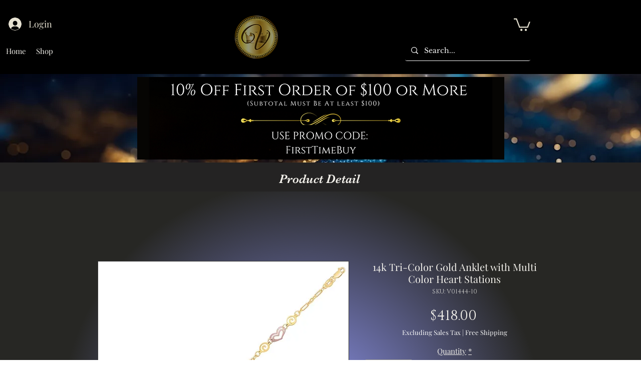

--- FILE ---
content_type: application/javascript; charset=utf-8
request_url: https://blockify.synctrack.io/api/file/blockify-embed?instanceId=ddfe23fc-e2ad-4257-9a64-c64d82e69201
body_size: 9946
content:
;(function () {
    const appId = 'ff9fdd05-b17d-4740-8fb0-ac7d8d10dfe1';
    const blockifyBaseUrl = 'https://blockify.synctrack.io/api';
    const instanceId = 'ddfe23fc-e2ad-4257-9a64-c64d82e69201';
    const publicUrl = 'https://blockify.synctrack.io/public';
    

(()=>{function ownKeys(e,t){var n=Object.keys(e);if(Object.getOwnPropertySymbols){var o=Object.getOwnPropertySymbols(e);t&&(o=o.filter(function(t){return Object.getOwnPropertyDescriptor(e,t).enumerable})),n.push.apply(n,o)}return n}function _objectSpread(e){for(var t=1;t<arguments.length;t++){var n=null!=arguments[t]?arguments[t]:{};t%2?ownKeys(Object(n),!0).forEach(function(t){_defineProperty(e,t,n[t])}):Object.getOwnPropertyDescriptors?Object.defineProperties(e,Object.getOwnPropertyDescriptors(n)):ownKeys(Object(n)).forEach(function(t){Object.defineProperty(e,t,Object.getOwnPropertyDescriptor(n,t))})}return e}function _defineProperty(e,t,n){return(t=_toPropertyKey(t))in e?Object.defineProperty(e,t,{value:n,enumerable:!0,configurable:!0,writable:!0}):e[t]=n,e}function _toPropertyKey(e){var t=_toPrimitive(e,"string");return"symbol"==_typeof(t)?t:t+""}function _toPrimitive(e,t){if("object"!=_typeof(e)||!e)return e;var n=e[Symbol.toPrimitive];if(void 0!==n){var o=n.call(e,t||"default");if("object"!=_typeof(o))return o;throw new TypeError("@@toPrimitive must return a primitive value.")}return("string"===t?String:Number)(e)}function _typeof(e){return _typeof="function"==typeof Symbol&&"symbol"==typeof Symbol.iterator?function(e){return typeof e}:function(e){return e&&"function"==typeof Symbol&&e.constructor===Symbol&&e!==Symbol.prototype?"symbol":typeof e},_typeof(e)}function _slicedToArray(e,t){return _arrayWithHoles(e)||_iterableToArrayLimit(e,t)||_unsupportedIterableToArray(e,t)||_nonIterableRest()}function _nonIterableRest(){throw new TypeError("Invalid attempt to destructure non-iterable instance.\nIn order to be iterable, non-array objects must have a [Symbol.iterator]() method.")}function _iterableToArrayLimit(e,t){var n=null==e?null:"undefined"!=typeof Symbol&&e[Symbol.iterator]||e["@@iterator"];if(null!=n){var o,r,i,a,c=[],l=!0,s=!1;try{if(i=(n=n.call(e)).next,0===t){if(Object(n)!==n)return;l=!1}else for(;!(l=(o=i.call(n)).done)&&(c.push(o.value),c.length!==t);l=!0);}catch(e){s=!0,r=e}finally{try{if(!l&&null!=n.return&&(a=n.return(),Object(a)!==a))return}finally{if(s)throw r}}return c}}function _arrayWithHoles(e){if(Array.isArray(e))return e}function _createForOfIteratorHelper(e,t){var n="undefined"!=typeof Symbol&&e[Symbol.iterator]||e["@@iterator"];if(!n){if(Array.isArray(e)||(n=_unsupportedIterableToArray(e))||t&&e&&"number"==typeof e.length){n&&(e=n);var o=0,r=function(){};return{s:r,n:function(){return o>=e.length?{done:!0}:{done:!1,value:e[o++]}},e:function(e){throw e},f:r}}throw new TypeError("Invalid attempt to iterate non-iterable instance.\nIn order to be iterable, non-array objects must have a [Symbol.iterator]() method.")}var i,a=!0,c=!1;return{s:function(){n=n.call(e)},n:function(){var e=n.next();return a=e.done,e},e:function(e){c=!0,i=e},f:function(){try{a||null==n.return||n.return()}finally{if(c)throw i}}}}function _unsupportedIterableToArray(e,t){if(e){if("string"==typeof e)return _arrayLikeToArray(e,t);var n={}.toString.call(e).slice(8,-1);return"Object"===n&&e.constructor&&(n=e.constructor.name),"Map"===n||"Set"===n?Array.from(e):"Arguments"===n||/^(?:Ui|I)nt(?:8|16|32)(?:Clamped)?Array$/.test(n)?_arrayLikeToArray(e,t):void 0}}function _arrayLikeToArray(e,t){(null==t||t>e.length)&&(t=e.length);for(var n=0,o=Array(t);n<t;n++)o[n]=e[n];return o}function _regenerator(){/*! regenerator-runtime -- Copyright (c) 2014-present, Facebook, Inc. -- license (MIT): https://github.com/babel/babel/blob/main/packages/babel-helpers/LICENSE */var e,t,n="function"==typeof Symbol?Symbol:{},o=n.iterator||"@@iterator",r=n.toStringTag||"@@toStringTag";function i(n,o,r,i){var l=o&&o.prototype instanceof c?o:c,s=Object.create(l.prototype);return _regeneratorDefine2(s,"_invoke",function(n,o,r){var i,c,l,s=0,d=r||[],u=!1,f={p:0,n:0,v:e,a:p,f:p.bind(e,4),d:function(t,n){return i=t,c=0,l=e,f.n=n,a}};function p(n,o){for(c=n,l=o,t=0;!u&&s&&!r&&t<d.length;t++){var r,i=d[t],p=f.p,y=i[2];n>3?(r=y===o)&&(l=i[(c=i[4])?5:(c=3,3)],i[4]=i[5]=e):i[0]<=p&&((r=n<2&&p<i[1])?(c=0,f.v=o,f.n=i[1]):p<y&&(r=n<3||i[0]>o||o>y)&&(i[4]=n,i[5]=o,f.n=y,c=0))}if(r||n>1)return a;throw u=!0,o}return function(r,d,y){if(s>1)throw TypeError("Generator is already running");for(u&&1===d&&p(d,y),c=d,l=y;(t=c<2?e:l)||!u;){i||(c?c<3?(c>1&&(f.n=-1),p(c,l)):f.n=l:f.v=l);try{if(s=2,i){if(c||(r="next"),t=i[r]){if(!(t=t.call(i,l)))throw TypeError("iterator result is not an object");if(!t.done)return t;l=t.value,c<2&&(c=0)}else 1===c&&(t=i.return)&&t.call(i),c<2&&(l=TypeError("The iterator does not provide a '"+r+"' method"),c=1);i=e}else if((t=(u=f.n<0)?l:n.call(o,f))!==a)break}catch(t){i=e,c=1,l=t}finally{s=1}}return{value:t,done:u}}}(n,r,i),!0),s}var a={};function c(){}function l(){}function s(){}t=Object.getPrototypeOf;var d=[][o]?t(t([][o]())):(_regeneratorDefine2(t={},o,function(){return this}),t),u=s.prototype=c.prototype=Object.create(d);function f(e){return Object.setPrototypeOf?Object.setPrototypeOf(e,s):(e.__proto__=s,_regeneratorDefine2(e,r,"GeneratorFunction")),e.prototype=Object.create(u),e}return l.prototype=s,_regeneratorDefine2(u,"constructor",s),_regeneratorDefine2(s,"constructor",l),l.displayName="GeneratorFunction",_regeneratorDefine2(s,r,"GeneratorFunction"),_regeneratorDefine2(u),_regeneratorDefine2(u,r,"Generator"),_regeneratorDefine2(u,o,function(){return this}),_regeneratorDefine2(u,"toString",function(){return"[object Generator]"}),(_regenerator=function(){return{w:i,m:f}})()}function _regeneratorDefine2(e,t,n,o){var r=Object.defineProperty;try{r({},"",{})}catch(e){r=0}_regeneratorDefine2=function(e,t,n,o){function i(t,n){_regeneratorDefine2(e,t,function(e){return this._invoke(t,n,e)})}t?r?r(e,t,{value:n,enumerable:!o,configurable:!o,writable:!o}):e[t]=n:(i("next",0),i("throw",1),i("return",2))},_regeneratorDefine2(e,t,n,o)}function asyncGeneratorStep(e,t,n,o,r,i,a){try{var c=e[i](a),l=c.value}catch(e){return void n(e)}c.done?t(l):Promise.resolve(l).then(o,r)}function _asyncToGenerator(e){return function(){var t=this,n=arguments;return new Promise(function(o,r){var i=e.apply(t,n);function a(e){asyncGeneratorStep(i,o,r,a,c,"next",e)}function c(e){asyncGeneratorStep(i,o,r,a,c,"throw",e)}a(void 0)})}}_asyncToGenerator(_regenerator().m(function _callee5(){var _globalThis$navigator,_blockifyAnalyzer,_blockifyAnalyzer2,_blockifyAnalyzer3,_document$currentScri,VARIABLES,handleMapBlockReasonToShow,removeOverLay,ipv4Pattern,ipv6Pattern,ctrlShiftKey,blockRightClick,blockCopy,blockDevtool,validateIPAddress,userAgent,isLighthouseMode,isGoogleBot,isFacebookBot,isBingBot,isWhitelistUA,isWhitelistBots,AntiInspect,getURLSearchParams,cookieAnalyzerName,cookieAccessName,cookieHistoriesName,cookieReferrerName,cookieFirstIPName,getCookie,setCookie,destroyCookie,blockifyAnalyzer,totalTimeOnSite,sessionEndTime,sessionStartTime,checkIpSessionID,previousIp,startOrResumeSession,calculateTotalTimeOnSite,parentTag,head,link,ipAddress,checkIpBlock,trackingTimeOnSite,_t5;return _regenerator().w(function(_context5){for(;;)switch(_context5.p=_context5.n){case 0:if(VARIABLES={BLOCK_REASON:"{{block_reason}}"},handleMapBlockReasonToShow=function(e){var t,n=null==e||null===(t=e.split("  "))||void 0===t||null===(t=t[1])||void 0===t||null===(t=t.split(" (ID:"))||void 0===t?void 0:t[0],o=n||e;switch(n){case o.includes("reason"):case"IP address":case"IP start With":case"IP Range":return"IP address";case"Country":return"country";case"State/Province/City":return"state/province/city";case"User Agent":return"browser/device/os";case"Specific URL":return"access to this URL";default:return o}},removeOverLay=function(){if(!window.blockifyIsPressEsc){document.body.classList.remove("blockify-hidden");var e=document.getElementById("blockifyOverlay");e&&e.remove(),window.blockifyChecking=!1}},ipv4Pattern=/^((25[0-5]|2[0-4][0-9]|[01]?[0-9][0-9]?)(\.|$)){4}$/,ipv6Pattern=/(?:^|(?=\s))(([0-9a-fA-F]{1,4}:){7,7}[0-9a-fA-F]{1,4}|([0-9a-fA-F]{1,4}:){1,7}:|([0-9a-fA-F]{1,4}:){1,6}:[0-9a-fA-F]{1,4}|([0-9a-fA-F]{1,4}:){1,5}(:[0-9a-fA-F]{1,4}){1,2}|([0-9a-fA-F]{1,4}:){1,4}(:[0-9a-fA-F]{1,4}){1,3}|([0-9a-fA-F]{1,4}:){1,3}(:[0-9a-fA-F]{1,4}){1,4}|([0-9a-fA-F]{1,4}:){1,2}(:[0-9a-fA-F]{1,4}){1,5}|[0-9a-fA-F]{1,4}:((:[0-9a-fA-F]{1,4}){1,6})|:((:[0-9a-fA-F]{1,4}){1,7}|:)|fe80:(:[0-9a-fA-F]{0,4}){0,4}%[0-9a-zA-Z]{1,}|::(ffff(:0{1,4}){0,1}:){0,1}((25[0-5]|(2[0-4]|1{0,1}[0-9]){0,1}[0-9])\.){3,3}(25[0-5]|(2[0-4]|1{0,1}[0-9]){0,1}[0-9])|([0-9a-fA-F]{1,4}:){1,4}:((25[0-5]|(2[0-4]|1{0,1}[0-9]){0,1}[0-9])\.){3,3}(25[0-5]|(2[0-4]|1{0,1}[0-9]){0,1}[0-9]))(?=\s|$)/,ctrlShiftKey=function(e,t){return e.ctrlKey&&e.shiftKey&&e.key===t},blockRightClick=function(){return document.addEventListener("contextmenu",function(e){return e.preventDefault(),e.stopPropagation(),e.stopImmediatePropagation(),e.returnValue=!1,!1})},blockCopy=function(){return document.addEventListener("keydown",function(e){if(e.ctrlKey&&["s","x","c","a","u"].includes(e.key.toLowerCase()))return e.returnValue=!1,e.preventDefault(),e.stopPropagation(),e.stopImmediatePropagation(),!1})},blockDevtool=function(){return document.addEventListener("keydown",function(e){if("F12"===e.key||ctrlShiftKey(e,"I")||ctrlShiftKey(e,"J")||ctrlShiftKey(e,"C")||e.ctrlKey&&"u"===e.key)return e.returnValue=!1,e.preventDefault(),e.stopPropagation(),e.stopImmediatePropagation(),!1})},validateIPAddress=function(e){var t=null==e?void 0:e.trim();return ipv4Pattern.test(t)||ipv6Pattern.test(t)},userAgent=(null===globalThis||void 0===globalThis||null===(_globalThis$navigator=globalThis.navigator)||void 0===_globalThis$navigator?void 0:_globalThis$navigator.userAgent)||"unknown",isLighthouseMode=/Lighthouse/i.test(userAgent),isGoogleBot=/Googlebot|Google-InspectionTool|Storebot-Google|AdsBot-Google|GoogleOther|Google-CloudVertexBot|Google-Extended|APIs-Google|Mediapartners-Google|Google-Safety|DuplexWeb-Google|googleweblight|FeedFetcher-Google|GoogleProducer|Google-Read-Aloud|Google-Site-Verification/i.test(userAgent),isFacebookBot=/facebookexternalhit|facebookcatalog|meta-webindexer|meta-externalads|meta-externalagent|meta-externalfetcher|Facebot/i.test(userAgent),isBingBot=/bingbot|adidxbot/i.test(userAgent),isWhitelistUA=/www.trustedsite.com/i.test(userAgent),isWhitelistBots=isLighthouseMode||isGoogleBot||isFacebookBot||isBingBot||isWhitelistUA,AntiInspect=function(){var CHECK_INTERVAL_MS=750,animationFrameId=null,debuggerIntervalId=null,isLockdownActive=!1,lastCheckTimestamp=0,isIE=/trident/i.test(userAgent)||/msie/i.test(userAgent),isEdge=/edge/i.test(userAgent),isFirefox="InstallTrigger"in((null===globalThis||void 0===globalThis?void 0:globalThis.window)||{})||/firefox/i.test(userAgent),now=function(){return"undefined"!=typeof performance?performance.now():Date.now()},createLargeObject=function(){for(var e={},t=0;t<500;t++)e["".concat(t)]="".concat(t);return e},createLargeObjectArray=function(){for(var e=createLargeObject(),t=[],n=0;n<50;n++)t.push(e);return t},largeObjectArray,getLargeObjectArray=function(){return null!=largeObjectArray?largeObjectArray:createLargeObjectArray()},cacheConsoleMethod=function(e){if(console){if(!isIE&&!isEdge)return console[e];if("log"===e||"clear"===e)return function(){for(var t=arguments.length,n=new Array(t),o=0;o<t;o++)n[o]=arguments[o];console[e].apply(console,n)}}return function(){}},calcTablePrintTime=function(){var e=getLargeObjectArray(),t=now();return cacheConsoleMethod("table")(e),now()-t},calcLogPrintTime=function(){var e=getLargeObjectArray(),t=now();return cacheConsoleMethod("log")(e),now()-t},isMobile=function(){var e,t,n;return!(null===(e=navigator)||void 0===e||null===(e=e.userAgentData)||void 0===e||!e.mobile)||/Mobi|Android|iPhone|iPad|iPod/i.test(null!==(t=null===(n=navigator)||void 0===n?void 0:n.userAgent)&&void 0!==t?t:"")},maxPrintTime=0,devtoolsChecker=function(){var e=_asyncToGenerator(_regenerator().m(function e(){var t,n;return _regenerator().w(function(e){for(;;)switch(e.n){case 0:if(!isMobile()){e.n=1;break}return e.a(2,!1);case 1:if(t=calcTablePrintTime(),n=calcLogPrintTime(),maxPrintTime=Math.max(maxPrintTime,n),cacheConsoleMethod("clear")(),0!==t){e.n=2;break}return e.a(2,!1);case 2:if(0!==maxPrintTime){e.n=3;break}return e.a(2,!1);case 3:return e.a(2,t>10*maxPrintTime)}},e)}));return function(){return e.apply(this,arguments)}}(),annihilateDOM=function(){Array.from(document.body.childNodes).forEach(function(e){e.nodeType===Node.ELEMENT_NODE&&"blockify-devtools-warning"!==e.id&&e.remove()}),console.log("[AntiInspect] DOM content has been annihilated.")},showLockdownOverlay=function(){if(!document.getElementById("blockify-devtools-warning")){var e=document.createElement("div");e.id="blockify-devtools-warning",e.innerHTML='\n      <div class="blockify-modal">\n        <div class="blockify-modal-icon">\n          <svg xmlns="http://www.w3.org/2000/svg" width="64" height="64" viewBox="0 0 24 24" fill="none" stroke="currentColor" stroke-width="2" stroke-linecap="round" stroke-linejoin="round">\n            <path d="M12 22s8-4 8-10V5l-8-3-8 3v7c0 6 8 10 8 10z"></path>\n            <path d="M12 8v4"></path>\n            <path d="M12 16h.01"></path>\n          </svg>\n        </div>\n        <h2 class="blockify-modal-title">Access Restricted</h2>\n        <p class="blockify-modal-text">\n          For security reasons, using browser developer tools is not permitted on this site.\n          <br>\n          Please close the console to continue.\n        </p>\n      </div>\n    ';var t=document.createElement("style");t.id="blockify-devtools-style",t.innerHTML='\n        @keyframes blockifyFadeIn {\n            from { opacity: 0; transform: scale(0.95); }\n            to { opacity: 1; transform: scale(1); }\n        }\n\n        #blockify-devtools-warning {\n            position: fixed;\n            top: 0;\n            left: 0;\n            width: 100vw;\n            height: 100vh;\n            z-index: 2147483647; /* Highest z-index */\n            display: flex;\n            align-items: center;\n            justify-content: center;\n            padding: 20px;\n            box-sizing: border-box; /* Important for padding */\n            background-color: rgba(10, 10, 25, 0.7);\n            backdrop-filter: blur(8px);\n            -webkit-backdrop-filter: blur(8px);\n            font-family: -apple-system, BlinkMacSystemFont, "Segoe UI", Roboto, Helvetica, Arial, sans-serif, "Apple Color Emoji", "Segoe UI Emoji", "Segoe UI Symbol";\n        }\n\n        .blockify-modal {\n            background: linear-gradient(145deg, #2a2a40, #1e1e2f);\n            color: #E0E0E0;\n            padding: 40px;\n            border-radius: 16px;\n            text-align: center;\n            max-width: 520px; /* Increased max-width slightly for larger text */\n            width: 100%;\n            border: 1px solid rgba(255, 255, 255, 0.1);\n            box-shadow: 0 10px 30px rgba(0, 0, 0, 0.4);\n            animation: blockifyFadeIn 0.3s ease-out forwards;\n        }\n\n        .blockify-modal-icon svg {\n            color: #FF5555;\n            margin-bottom: 20px;\n            width: 56px; /* Adjusted icon size for better balance */\n            height: 56px;\n        }\n        \n        .blockify-modal-title {\n            /* UPDATED: Increased font size for desktop */\n            font-size: 28px; \n            font-weight: 600;\n            margin: 0 0 16px 0; /* Adjusted margin for new font size */\n            color: #FFFFFF;\n        }\n        \n        .blockify-modal-text {\n            /* UPDATED: Increased font size for desktop */\n            font-size: 18px;\n            line-height: 1.6;\n            margin: 0;\n            opacity: 0.8;\n        }\n\n        /* === NEW: Responsive Design for Mobile === */\n        @media (max-width: 600px) {\n            .blockify-modal {\n                padding: 30px 25px; /* Reduce padding on smaller screens */\n            }\n        \n            .blockify-modal-icon svg {\n                width: 48px;\n                height: 48px;\n            }\n\n            .blockify-modal-title {\n                /* Keep original smaller font size for mobile */\n                font-size: 22px; \n            }\n\n            .blockify-modal-text {\n                /* Keep original smaller font size for mobile */\n                font-size: 15px; \n            }\n        }\n    ',document.body.appendChild(e),document.head.appendChild(t)}},_intelligentLoop=function intelligentLoop(timestamp){animationFrameId=requestAnimationFrame(_intelligentLoop),timestamp-lastCheckTimestamp<CHECK_INTERVAL_MS||(lastCheckTimestamp=timestamp,devtoolsChecker().then(function(isDetectedAsync){var isDetected=isDetectedAsync;isLockdownActive?isDetected||(debuggerIntervalId&&clearInterval(debuggerIntervalId),animationFrameId&&cancelAnimationFrame(animationFrameId),debuggerIntervalId=null,animationFrameId=null,window.location.reload()):isDetected&&(isLockdownActive=!0,annihilateDOM(),showLockdownOverlay(),debuggerIntervalId||(debuggerIntervalId=setInterval(function(){eval("debugger;")},1e3)))}).catch(function(e){console.error("[AntiInspect] Error during devtools check:",e)}))};return{start:function(){animationFrameId||("1"!==localStorage.getItem("__ANTI_INSPECT_DISABLED")?animationFrameId=requestAnimationFrame(_intelligentLoop):console.warn("[AntiInspect] Monitoring disabled by dev mode."))}}}(),getURLSearchParams=function(e){return new URLSearchParams(window.location.search).get(e)||void 0},cookieAnalyzerName="__blockify::analyzer",cookieAccessName="__blockify::access",cookieHistoriesName="__blockify::histories",cookieReferrerName="__blockify::referrer",cookieFirstIPName="__blockify::first-ip",getCookie=function(){var e=arguments.length>0&&void 0!==arguments[0]?arguments[0]:cookieAnalyzerName;if("string"!=typeof e||""===e)return console.error("Invalid cookie name"),null;try{var t,n=_createForOfIteratorHelper(document.cookie.split("; "));try{for(n.s();!(t=n.n()).done;){var o=_slicedToArray(t.value.split("="),2),r=o[0],i=o[1];if(r===e)try{return JSON.parse(decodeURIComponent(i))}catch(e){return decodeURIComponent(i)}}}catch(e){n.e(e)}finally{n.f()}return null}catch(e){return console.error("Error reading cookie:",e),null}},setCookie=function(e){var t=arguments.length>1&&void 0!==arguments[1]?arguments[1]:cookieAnalyzerName,n=arguments.length>2?arguments[2]:void 0;if(t&&"string"==typeof t)if(e&&"object"===_typeof(e))try{var o=getCookie(t),r=o?_objectSpread(_objectSpread({},o),e):e,i="".concat(t,"=").concat(encodeURIComponent(JSON.stringify(r)));if(n){var a=new Date(n);if(isNaN(a.getTime()))return void console.error("Invalid expiration date");i+="; expires=".concat(a.toUTCString())}document.cookie=i}catch(e){return void console.error("Error setting cookie:",e)}else console.error("Invalid data");else console.error("Invalid cookie name")},destroyCookie=function(){var e=arguments.length>0&&void 0!==arguments[0]?arguments[0]:cookieAnalyzerName;if(e&&"string"==typeof e)try{document.cookie="".concat(e,"=; expires=Thu, 01 Jan 1970 00:00:00 UTC; path=/;")}catch(e){return void console.error("Error destroying cookie:",e)}else console.error("Invalid cookie name")},blockifyAnalyzer=getCookie(),totalTimeOnSite=0,sessionStartTime=null===(_blockifyAnalyzer=blockifyAnalyzer)||void 0===_blockifyAnalyzer?void 0:_blockifyAnalyzer.startTime,checkIpSessionID=null===(_blockifyAnalyzer2=blockifyAnalyzer)||void 0===_blockifyAnalyzer2?void 0:_blockifyAnalyzer2.sessionId,previousIp=null===(_blockifyAnalyzer3=blockifyAnalyzer)||void 0===_blockifyAnalyzer3?void 0:_blockifyAnalyzer3.ip,startOrResumeSession=function(){var e=_asyncToGenerator(_regenerator().m(function e(){return _regenerator().w(function(e){for(;;)switch(e.n){case 0:sessionStartTime||(sessionStartTime=Date.now(),setCookie({startTime:sessionStartTime}));case 1:return e.a(2)}},e)}));return function(){return e.apply(this,arguments)}}(),calculateTotalTimeOnSite=function(){if(sessionStartTime){var e=+(sessionEndTime=Date.now())-+sessionStartTime;totalTimeOnSite=Math.floor(+e/1e3)}},window.addEventListener("load",startOrResumeSession),window.hasBlokifyScript=!1,parentTag=null===(_document$currentScri=document.currentScript)||void 0===_document$currentScri?void 0:_document$currentScri.parentElement,"HEAD"===(null==parentTag?void 0:parentTag.tagName)&&(window.hasBlokifyScript=!0),"BODY"!==(null==parentTag?void 0:parentTag.tagName)||!window.hasBlokifyScript){_context5.n=1;break}return _context5.a(2);case 1:return head=document.querySelector("head"),link=document.createElement("link"),link.type="text/css",link.rel="stylesheet",link.href="".concat(publicUrl,"/css/common.css?v=").concat(Date.now()),head.appendChild(link),checkIpBlock=function(){var e=_asyncToGenerator(_regenerator().m(function e(){var t,n,o,r,i,a,c,l,s,d,u,f,p,y,m,b,g,v,k,h,w,A,I,_,T,S,O,x,P,C,E,L,D,F,B,j,R,N,z,U,G,M,H,K,W,V,$,J,q,Y,Z,Q,X,ee,te,ne,oe;return _regenerator().w(function(e){for(;;)switch(e.p=e.n){case 0:if(c=function(e){"Escape"===e.key&&(window.blockifyIsPressEsc=!0)},document.addEventListener("keydown",c),!(isBingBot||isGoogleBot||isFacebookBot)){e.n=1;break}return removeOverLay(),e.a(2);case 1:if(instanceId){e.n=2;break}return e.a(2,removeOverLay());case 2:return s=null===(t=getCookie(cookieHistoriesName))||void 0===t?void 0:t.ip,d=getURLSearchParams("siteBlockifyAccess"),u=!!getURLSearchParams("blockify-test-page"),f=!1,p=null===(n=getCookie(cookieFirstIPName))||void 0===n?void 0:n.ip,d&&setCookie({token:d},cookieAccessName),e.p=3,y=new AbortController,m=setTimeout(function(){return y.abort()},5e3),e.n=4,fetch("".concat(blockifyBaseUrl,"/block/check-auto?instanceId=").concat(instanceId),{signal:y.signal,headers:{"ngrok-skip-browser-warning":"true"}});case 4:return e.n=5,e.v.json();case 5:b=e.v,g=b.autoBlock,v=b.ip,ipAddress=v,f=!!g,g||destroyCookie(cookieHistoriesName),clearTimeout(m),e.n=7;break;case 6:e.p=6,ne=e.v,console.log(ne.message);case 7:return e.p=7,e.n=8,fetch("https://ip-check-perf.radar.cloudflare.com/api/info");case 8:if(!(k=e.v).ok){e.n=10;break}return e.n=9,k.json();case 9:h=e.v,ipAddress=h.ip_address;case 10:e.n=12;break;case 11:e.p=11,e.v;case 12:if(e.p=12,startOrResumeSession(),calculateTotalTimeOnSite(),A={instanceId,ipHistory:validateIPAddress(s)?s:void 0,siteBlockifyAccess:d||(null===(w=getCookie(cookieAccessName))||void 0===w?void 0:w.token)||void 0,isTestPage:u,accessUrl:window.location.href,ipAddress},I=getCookie(cookieReferrerName),document.referrer?(_=new URL(window.location.href),(null==(T=new URL(document.referrer))?void 0:T.host)!==(null==_?void 0:_.host)&&(setCookie({referrer:document.referrer},cookieReferrerName),A.referringUrl=document.referrer)):I&&(A.referringUrl=I.referrer),!ipv6Pattern.test(ipAddress)){e.n=18;break}return e.p=13,e.n=14,fetch("https://ipv4-check-perf.radar.cloudflare.com/api/info");case 14:if(!(S=e.v).ok){e.n=16;break}return e.n=15,S.json();case 15:O=e.v,A.ipv4=O.ip_address;case 16:e.n=18;break;case 17:e.p=17,e.v;case 18:return x=new Headers({"ngrok-skip-browser-warning":"true","Content-Type":"application/json"}),checkIpSessionID&&x.set("check-ip-session-id",checkIpSessionID),totalTimeOnSite&&x.set("check-ip-time-on-site",totalTimeOnSite),sessionStartTime&&x.set("check-ip-started-time",sessionStartTime),sessionEndTime&&x.set("check-ip-ended-time",sessionEndTime),e.n=19,fetch("".concat(blockifyBaseUrl,"/block/check-ip"),{method:"POST",keepalive:!0,headers:x,body:JSON.stringify(A)});case 19:l=e.v,e.n=21;break;case 20:e.p=20,oe=e.v,removeOverLay(),console.log(oe);case 21:if(l){e.n=22;break}return removeOverLay(),e.a(2);case 22:return e.n=23,l.json();case 23:if(P=e.v,!validateIPAddress(p)&&null!=P&&P.torBlock&&null!=P&&P.isTor&&setCookie({ip:null==P?void 0:P.ip},cookieFirstIPName),!checkIpSessionID&&null!=P&&P.sessionId?setCookie({sessionId:null==P?void 0:P.sessionId}):null!=P&&P.sessionId&&checkIpSessionID!==P.sessionId&&(checkIpSessionID=P.sessionId,sessionStartTime=Date.now(),setCookie({startTime:Date.now(),sessionId:null==P?void 0:P.sessionId})),window.__ipblocker=P,C=document.querySelector("body"),!validateIPAddress(s)&&f&&setCookie({ip:null==P?void 0:P.ip},cookieHistoriesName,Date.now()+2592e6),null!=P&&null!==(o=P.settingsGeneral)&&void 0!==o&&o.protectContents&&(C.style.setProperty("user-select","none","important"),C.classList.add("disable--select")),null!=P&&null!==(r=P.settingsGeneral)&&void 0!==r&&r.disableRightClick&&blockRightClick(),null!=P&&null!==(i=P.settingsGeneral)&&void 0!==i&&i.disableKeyboardShortcut&&(blockCopy(),blockDevtool()),null!=P&&null!==(a=P.settingsGeneral)&&void 0!==a&&a.disableInspect&&!isWhitelistBots&&AntiInspect.start(),null!=P&&P.isBlock){e.n=24;break}return window.blockifyIsPressEsc=!1,removeOverLay(),e.a(2);case 24:if(null==P||!P.isRedirect){e.n=26;break}if((E=null==P?void 0:P.redirectUrl)&&0===E.indexOf("http://")&&(E=E.replace("http://","https://")),E&&0!==E.indexOf("https://")&&(E="https://"+E),L=new URL(window.location.href),D=new URL(E),(null==L?void 0:L.origin)!==(null==D?void 0:D.origin)||(null==L?void 0:L.href)!==(null==D?void 0:D.href)){e.n=25;break}return removeOverLay(),e.a(2);case 25:return window.location.href=E||"https://google.com",removeOverLay(),e.a(2);case 26:F=null==P?void 0:P.settingTemplate,B=F.plan,j=F.customCss,R=F.logoImage,N=F.title,z=F.superTitle,U=F.description,G=F.background,(M=document.createElement("div")).id="blockify---container",C.innerHTML="",C.appendChild(M),C.classList.add("blockify---body"),j&&((H=document.createElement("style")).innerText=j,C.appendChild(H)),(K=document.createElement("div")).setAttribute("id","blockify---container__inner"),M.appendChild(K),"8ea2acbd-1f00-477c-b3fe-db74a75c6059"!==instanceId&&null!=R&&R.active&&(W=document.createElement("div"),(V=document.createElement("img")).src=(null==R?void 0:R.value)||"".concat(publicUrl,"/assets/light-purple-decor.png"),W.id="blockify-logo-block-image",W.appendChild(V),K.appendChild(W)),($=document.createElement("div")).setAttribute("id","blockify-block-content"),K.appendChild($),null!=G&&G.active&&(1===+G.type&&M.style.setProperty("--bg-blockify",G.value,""),2===+G.type&&M.style.setProperty("--bg-blockify","url(".concat(G.value,")"),""),3===+G.type&&(M.style.setProperty("--bg-blockify-gradient-from",G.colorFrom,""),M.style.setProperty("--bg-blockify-gradient-to",G.colorTo,""))),null!=z&&z.active&&null!=z&&z.text&&((J=document.createElement("div")).setAttribute("id","blockify-block-superTitle"),null!=z&&z.color&&(J.style.color=z.color),J.innerHTML=null==z?void 0:z.text,$.appendChild(J)),null!=N&&N.active&&null!=N&&N.text&&((Y=document.createElement("div")).innerHTML=null==N||null===(q=N.text)||void 0===q?void 0:q.replaceAll(VARIABLES.BLOCK_REASON,handleMapBlockReasonToShow(null==P?void 0:P.msg)),Y.setAttribute("id","blockify-block-title"),null!=N&&N.color&&(Y.style.color=N.color),$.appendChild(Y)),null!=U&&U.active&&((Q=document.createElement("div")).setAttribute("id","blockify-block-description"),Q.innerHTML=null==U||null===(Z=U.text)||void 0===Z?void 0:Z.replaceAll(VARIABLES.BLOCK_REASON,handleMapBlockReasonToShow(null==P?void 0:P.msg)),null!=U&&U.color&&(Q.style.color=U.color),(X=document.createElement("span")).setAttribute("id","blockify-block-text-blink"),X.innerHTML="_",null!=U&&U.color&&(X.style.color=U.color),Q.appendChild(X),$.appendChild(Q)),"free"===B&&null!=P&&P.showWatermark&&((ee=document.createElement("div")).setAttribute("id","blockify-block-watermark"),ee.innerHTML='Protected by <img src="'.concat(publicUrl,'/assets/watermark-logo.svg"/> <a href="https://blockifyapp.com?utm_source=customerWebsiteWix" target="_blank">Blockify</a>'),M.appendChild(ee)),null!=P&&P.siteUrl.includes("dev-site-4x4722.wix-development-sites.org")&&((te=document.createElement("a")).innerText="Add To Your Site",te.href="https://shorturl.at/mrxAY",te.id="blockify--cta",M.appendChild(te));case 27:return e.a(2)}},e,null,[[13,17],[12,20],[7,11],[3,6]])}));return function(){return e.apply(this,arguments)}}(),_context5.p=2,_context5.n=3,checkIpBlock();case 3:removeOverLay(),_context5.n=5;break;case 4:_context5.p=4,_t5=_context5.v,removeOverLay(),console.error("Error while checking IP block:",_t5);case 5:setTimeout(function(){var e;instanceId&&(null===(e=window)||void 0===e||null===(e=e.wixDevelopersAnalytics)||void 0===e||e.register(appId,function(e,t){e}))},1e3),trackingTimeOnSite=function(){var e,t=Date.now(),n=function(){var n=_asyncToGenerator(_regenerator().m(function n(){var o,r,i,a;return _regenerator().w(function(n){for(;;)switch(n.n){case 0:if((i=Date.now()-t)>1e4&&e&&(clearInterval(e),e=null),!(null!==(o=window)&&void 0!==o&&null!==(o=o.__ipblocker)&&void 0!==o&&o.isBlock||null!==(r=window)&&void 0!==r&&null!==(r=r.__ipblocker)&&void 0!==r&&r.isRedirect)){n.n=1;break}return n.a(2);case 1:if(!(i>1e4&&"visible"!==document.visibilityState)){n.n=2;break}return n.a(2);case 2:if(checkIpSessionID){n.n=5;break}return n.n=3,getCookie();case 3:if(blockifyAnalyzer=n.v){n.n=4;break}return n.a(2);case 4:checkIpSessionID=blockifyAnalyzer.sessionId;case 5:calculateTotalTimeOnSite(),a=new URLSearchParams({instanceId,sessionId:checkIpSessionID,timeOnSite:+totalTimeOnSite,sessionStartTime,sessionEndTime});try{"function"==typeof navigator.sendBeacon?navigator.sendBeacon("".concat(blockifyBaseUrl,"/block/update-time"),a):fetch("".concat(blockifyBaseUrl,"/block/update-time"),{method:"POST",headers:{"Content-Type":"application/json"},body:JSON.stringify(a),keepalive:!0})}catch(e){}case 6:return n.a(2)}},n)}));return function(){return n.apply(this,arguments)}}();setInterval(n,3e4),e&&(clearInterval(e),e=null),e=setInterval(n,4e3),window.addEventListener("beforeunload",n)},trackingTimeOnSite();case 6:return _context5.a(2)}},_callee5,null,[[2,4]])}))()})();})()